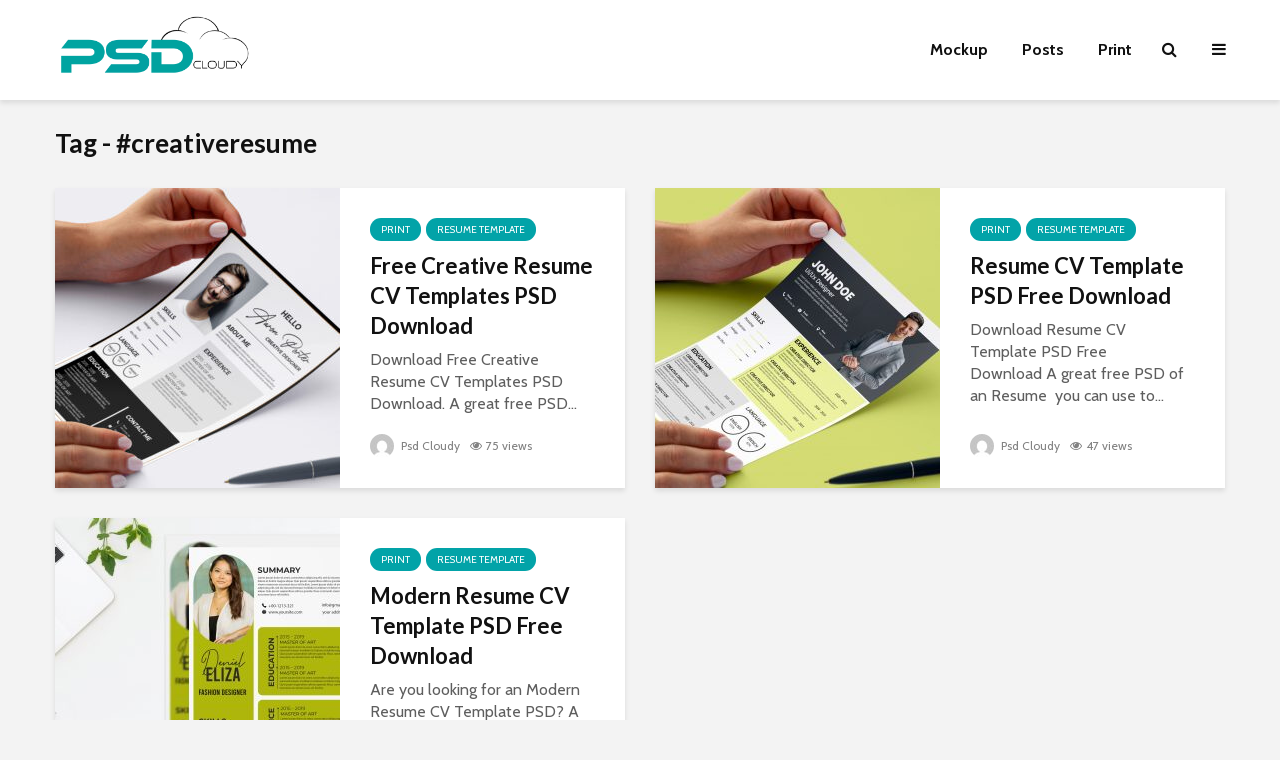

--- FILE ---
content_type: text/html; charset=UTF-8
request_url: https://psdcloudy.com/tag/creativeresume/
body_size: 19844
content:
<!DOCTYPE html>
<html lang="en-US" class="no-js">
<head>
	<script async src="https://pagead2.googlesyndication.com/pagead/js/adsbygoogle.js?client=ca-pub-7023212006529765"
     crossorigin="anonymous"></script>
	<meta charset="UTF-8">
	<meta name="viewport" content="width=device-width,initial-scale=1.0">
		<meta name='robots' content='noindex, follow' />
	<style>img:is([sizes="auto" i], [sizes^="auto," i]) { contain-intrinsic-size: 3000px 1500px }</style>
	
	<!-- This site is optimized with the Yoast SEO plugin v23.5 - https://yoast.com/wordpress/plugins/seo/ -->
	<title>#creativeresume Archives - PsdCloudy</title>
	<meta property="og:locale" content="en_US" />
	<meta property="og:type" content="article" />
	<meta property="og:title" content="#creativeresume Archives - PsdCloudy" />
	<meta property="og:url" content="https://psdcloudy.com/tag/creativeresume/" />
	<meta property="og:site_name" content="PsdCloudy" />
	<meta name="twitter:card" content="summary_large_image" />
	<script type="application/ld+json" class="yoast-schema-graph">{"@context":"https://schema.org","@graph":[{"@type":"CollectionPage","@id":"https://psdcloudy.com/tag/creativeresume/","url":"https://psdcloudy.com/tag/creativeresume/","name":"#creativeresume Archives - PsdCloudy","isPartOf":{"@id":"https://psdcloudy.com/#website"},"primaryImageOfPage":{"@id":"https://psdcloudy.com/tag/creativeresume/#primaryimage"},"image":{"@id":"https://psdcloudy.com/tag/creativeresume/#primaryimage"},"thumbnailUrl":"https://psdcloudy.com/wp-content/uploads/2023/10/Modern-Resume-CV-Tamplate-PSD-Free-Download1-scaled.jpg","breadcrumb":{"@id":"https://psdcloudy.com/tag/creativeresume/#breadcrumb"},"inLanguage":"en-US"},{"@type":"ImageObject","inLanguage":"en-US","@id":"https://psdcloudy.com/tag/creativeresume/#primaryimage","url":"https://psdcloudy.com/wp-content/uploads/2023/10/Modern-Resume-CV-Tamplate-PSD-Free-Download1-scaled.jpg","contentUrl":"https://psdcloudy.com/wp-content/uploads/2023/10/Modern-Resume-CV-Tamplate-PSD-Free-Download1-scaled.jpg","width":2560,"height":1703,"caption":"Free Creative Resume CV Templates PSD Download"},{"@type":"BreadcrumbList","@id":"https://psdcloudy.com/tag/creativeresume/#breadcrumb","itemListElement":[{"@type":"ListItem","position":1,"name":"Home","item":"https://psdcloudy.com/"},{"@type":"ListItem","position":2,"name":"#creativeresume"}]},{"@type":"WebSite","@id":"https://psdcloudy.com/#website","url":"https://psdcloudy.com/","name":"Psdcloudy","description":"Huge Collection of Free Premium PSDs","publisher":{"@id":"https://psdcloudy.com/#organization"},"potentialAction":[{"@type":"SearchAction","target":{"@type":"EntryPoint","urlTemplate":"https://psdcloudy.com/?s={search_term_string}"},"query-input":{"@type":"PropertyValueSpecification","valueRequired":true,"valueName":"search_term_string"}}],"inLanguage":"en-US"},{"@type":"Organization","@id":"https://psdcloudy.com/#organization","name":"Psdcloudy","url":"https://psdcloudy.com/","logo":{"@type":"ImageObject","inLanguage":"en-US","@id":"https://psdcloudy.com/#/schema/logo/image/","url":"https://psdcloudy.com/wp-content/uploads/2021/02/public-speaker-template-site-logo-black.svg","contentUrl":"https://psdcloudy.com/wp-content/uploads/2021/02/public-speaker-template-site-logo-black.svg","caption":"Psdcloudy"},"image":{"@id":"https://psdcloudy.com/#/schema/logo/image/"}}]}</script>
	<!-- / Yoast SEO plugin. -->


<link rel='dns-prefetch' href='//fonts.googleapis.com' />
<link rel="alternate" type="application/rss+xml" title="PsdCloudy &raquo; Feed" href="https://psdcloudy.com/feed/" />
<link rel="alternate" type="application/rss+xml" title="PsdCloudy &raquo; Comments Feed" href="https://psdcloudy.com/comments/feed/" />
<link rel="alternate" type="application/rss+xml" title="PsdCloudy &raquo; #creativeresume Tag Feed" href="https://psdcloudy.com/tag/creativeresume/feed/" />
		<!-- This site uses the Google Analytics by MonsterInsights plugin v9.11.1 - Using Analytics tracking - https://www.monsterinsights.com/ -->
							<script src="//www.googletagmanager.com/gtag/js?id=G-L8W2TDRDZ9"  data-cfasync="false" data-wpfc-render="false" type="text/javascript" async></script>
			<script data-cfasync="false" data-wpfc-render="false" type="text/javascript">
				var mi_version = '9.11.1';
				var mi_track_user = true;
				var mi_no_track_reason = '';
								var MonsterInsightsDefaultLocations = {"page_location":"https:\/\/psdcloudy.com\/tag\/creativeresume\/"};
								if ( typeof MonsterInsightsPrivacyGuardFilter === 'function' ) {
					var MonsterInsightsLocations = (typeof MonsterInsightsExcludeQuery === 'object') ? MonsterInsightsPrivacyGuardFilter( MonsterInsightsExcludeQuery ) : MonsterInsightsPrivacyGuardFilter( MonsterInsightsDefaultLocations );
				} else {
					var MonsterInsightsLocations = (typeof MonsterInsightsExcludeQuery === 'object') ? MonsterInsightsExcludeQuery : MonsterInsightsDefaultLocations;
				}

								var disableStrs = [
										'ga-disable-G-L8W2TDRDZ9',
									];

				/* Function to detect opted out users */
				function __gtagTrackerIsOptedOut() {
					for (var index = 0; index < disableStrs.length; index++) {
						if (document.cookie.indexOf(disableStrs[index] + '=true') > -1) {
							return true;
						}
					}

					return false;
				}

				/* Disable tracking if the opt-out cookie exists. */
				if (__gtagTrackerIsOptedOut()) {
					for (var index = 0; index < disableStrs.length; index++) {
						window[disableStrs[index]] = true;
					}
				}

				/* Opt-out function */
				function __gtagTrackerOptout() {
					for (var index = 0; index < disableStrs.length; index++) {
						document.cookie = disableStrs[index] + '=true; expires=Thu, 31 Dec 2099 23:59:59 UTC; path=/';
						window[disableStrs[index]] = true;
					}
				}

				if ('undefined' === typeof gaOptout) {
					function gaOptout() {
						__gtagTrackerOptout();
					}
				}
								window.dataLayer = window.dataLayer || [];

				window.MonsterInsightsDualTracker = {
					helpers: {},
					trackers: {},
				};
				if (mi_track_user) {
					function __gtagDataLayer() {
						dataLayer.push(arguments);
					}

					function __gtagTracker(type, name, parameters) {
						if (!parameters) {
							parameters = {};
						}

						if (parameters.send_to) {
							__gtagDataLayer.apply(null, arguments);
							return;
						}

						if (type === 'event') {
														parameters.send_to = monsterinsights_frontend.v4_id;
							var hookName = name;
							if (typeof parameters['event_category'] !== 'undefined') {
								hookName = parameters['event_category'] + ':' + name;
							}

							if (typeof MonsterInsightsDualTracker.trackers[hookName] !== 'undefined') {
								MonsterInsightsDualTracker.trackers[hookName](parameters);
							} else {
								__gtagDataLayer('event', name, parameters);
							}
							
						} else {
							__gtagDataLayer.apply(null, arguments);
						}
					}

					__gtagTracker('js', new Date());
					__gtagTracker('set', {
						'developer_id.dZGIzZG': true,
											});
					if ( MonsterInsightsLocations.page_location ) {
						__gtagTracker('set', MonsterInsightsLocations);
					}
										__gtagTracker('config', 'G-L8W2TDRDZ9', {"forceSSL":"true","link_attribution":"true"} );
										window.gtag = __gtagTracker;										(function () {
						/* https://developers.google.com/analytics/devguides/collection/analyticsjs/ */
						/* ga and __gaTracker compatibility shim. */
						var noopfn = function () {
							return null;
						};
						var newtracker = function () {
							return new Tracker();
						};
						var Tracker = function () {
							return null;
						};
						var p = Tracker.prototype;
						p.get = noopfn;
						p.set = noopfn;
						p.send = function () {
							var args = Array.prototype.slice.call(arguments);
							args.unshift('send');
							__gaTracker.apply(null, args);
						};
						var __gaTracker = function () {
							var len = arguments.length;
							if (len === 0) {
								return;
							}
							var f = arguments[len - 1];
							if (typeof f !== 'object' || f === null || typeof f.hitCallback !== 'function') {
								if ('send' === arguments[0]) {
									var hitConverted, hitObject = false, action;
									if ('event' === arguments[1]) {
										if ('undefined' !== typeof arguments[3]) {
											hitObject = {
												'eventAction': arguments[3],
												'eventCategory': arguments[2],
												'eventLabel': arguments[4],
												'value': arguments[5] ? arguments[5] : 1,
											}
										}
									}
									if ('pageview' === arguments[1]) {
										if ('undefined' !== typeof arguments[2]) {
											hitObject = {
												'eventAction': 'page_view',
												'page_path': arguments[2],
											}
										}
									}
									if (typeof arguments[2] === 'object') {
										hitObject = arguments[2];
									}
									if (typeof arguments[5] === 'object') {
										Object.assign(hitObject, arguments[5]);
									}
									if ('undefined' !== typeof arguments[1].hitType) {
										hitObject = arguments[1];
										if ('pageview' === hitObject.hitType) {
											hitObject.eventAction = 'page_view';
										}
									}
									if (hitObject) {
										action = 'timing' === arguments[1].hitType ? 'timing_complete' : hitObject.eventAction;
										hitConverted = mapArgs(hitObject);
										__gtagTracker('event', action, hitConverted);
									}
								}
								return;
							}

							function mapArgs(args) {
								var arg, hit = {};
								var gaMap = {
									'eventCategory': 'event_category',
									'eventAction': 'event_action',
									'eventLabel': 'event_label',
									'eventValue': 'event_value',
									'nonInteraction': 'non_interaction',
									'timingCategory': 'event_category',
									'timingVar': 'name',
									'timingValue': 'value',
									'timingLabel': 'event_label',
									'page': 'page_path',
									'location': 'page_location',
									'title': 'page_title',
									'referrer' : 'page_referrer',
								};
								for (arg in args) {
																		if (!(!args.hasOwnProperty(arg) || !gaMap.hasOwnProperty(arg))) {
										hit[gaMap[arg]] = args[arg];
									} else {
										hit[arg] = args[arg];
									}
								}
								return hit;
							}

							try {
								f.hitCallback();
							} catch (ex) {
							}
						};
						__gaTracker.create = newtracker;
						__gaTracker.getByName = newtracker;
						__gaTracker.getAll = function () {
							return [];
						};
						__gaTracker.remove = noopfn;
						__gaTracker.loaded = true;
						window['__gaTracker'] = __gaTracker;
					})();
									} else {
										console.log("");
					(function () {
						function __gtagTracker() {
							return null;
						}

						window['__gtagTracker'] = __gtagTracker;
						window['gtag'] = __gtagTracker;
					})();
									}
			</script>
							<!-- / Google Analytics by MonsterInsights -->
		<script type="text/javascript">
/* <![CDATA[ */
window._wpemojiSettings = {"baseUrl":"https:\/\/s.w.org\/images\/core\/emoji\/16.0.1\/72x72\/","ext":".png","svgUrl":"https:\/\/s.w.org\/images\/core\/emoji\/16.0.1\/svg\/","svgExt":".svg","source":{"concatemoji":"https:\/\/psdcloudy.com\/wp-includes\/js\/wp-emoji-release.min.js?ver=6.8.3"}};
/*! This file is auto-generated */
!function(s,n){var o,i,e;function c(e){try{var t={supportTests:e,timestamp:(new Date).valueOf()};sessionStorage.setItem(o,JSON.stringify(t))}catch(e){}}function p(e,t,n){e.clearRect(0,0,e.canvas.width,e.canvas.height),e.fillText(t,0,0);var t=new Uint32Array(e.getImageData(0,0,e.canvas.width,e.canvas.height).data),a=(e.clearRect(0,0,e.canvas.width,e.canvas.height),e.fillText(n,0,0),new Uint32Array(e.getImageData(0,0,e.canvas.width,e.canvas.height).data));return t.every(function(e,t){return e===a[t]})}function u(e,t){e.clearRect(0,0,e.canvas.width,e.canvas.height),e.fillText(t,0,0);for(var n=e.getImageData(16,16,1,1),a=0;a<n.data.length;a++)if(0!==n.data[a])return!1;return!0}function f(e,t,n,a){switch(t){case"flag":return n(e,"\ud83c\udff3\ufe0f\u200d\u26a7\ufe0f","\ud83c\udff3\ufe0f\u200b\u26a7\ufe0f")?!1:!n(e,"\ud83c\udde8\ud83c\uddf6","\ud83c\udde8\u200b\ud83c\uddf6")&&!n(e,"\ud83c\udff4\udb40\udc67\udb40\udc62\udb40\udc65\udb40\udc6e\udb40\udc67\udb40\udc7f","\ud83c\udff4\u200b\udb40\udc67\u200b\udb40\udc62\u200b\udb40\udc65\u200b\udb40\udc6e\u200b\udb40\udc67\u200b\udb40\udc7f");case"emoji":return!a(e,"\ud83e\udedf")}return!1}function g(e,t,n,a){var r="undefined"!=typeof WorkerGlobalScope&&self instanceof WorkerGlobalScope?new OffscreenCanvas(300,150):s.createElement("canvas"),o=r.getContext("2d",{willReadFrequently:!0}),i=(o.textBaseline="top",o.font="600 32px Arial",{});return e.forEach(function(e){i[e]=t(o,e,n,a)}),i}function t(e){var t=s.createElement("script");t.src=e,t.defer=!0,s.head.appendChild(t)}"undefined"!=typeof Promise&&(o="wpEmojiSettingsSupports",i=["flag","emoji"],n.supports={everything:!0,everythingExceptFlag:!0},e=new Promise(function(e){s.addEventListener("DOMContentLoaded",e,{once:!0})}),new Promise(function(t){var n=function(){try{var e=JSON.parse(sessionStorage.getItem(o));if("object"==typeof e&&"number"==typeof e.timestamp&&(new Date).valueOf()<e.timestamp+604800&&"object"==typeof e.supportTests)return e.supportTests}catch(e){}return null}();if(!n){if("undefined"!=typeof Worker&&"undefined"!=typeof OffscreenCanvas&&"undefined"!=typeof URL&&URL.createObjectURL&&"undefined"!=typeof Blob)try{var e="postMessage("+g.toString()+"("+[JSON.stringify(i),f.toString(),p.toString(),u.toString()].join(",")+"));",a=new Blob([e],{type:"text/javascript"}),r=new Worker(URL.createObjectURL(a),{name:"wpTestEmojiSupports"});return void(r.onmessage=function(e){c(n=e.data),r.terminate(),t(n)})}catch(e){}c(n=g(i,f,p,u))}t(n)}).then(function(e){for(var t in e)n.supports[t]=e[t],n.supports.everything=n.supports.everything&&n.supports[t],"flag"!==t&&(n.supports.everythingExceptFlag=n.supports.everythingExceptFlag&&n.supports[t]);n.supports.everythingExceptFlag=n.supports.everythingExceptFlag&&!n.supports.flag,n.DOMReady=!1,n.readyCallback=function(){n.DOMReady=!0}}).then(function(){return e}).then(function(){var e;n.supports.everything||(n.readyCallback(),(e=n.source||{}).concatemoji?t(e.concatemoji):e.wpemoji&&e.twemoji&&(t(e.twemoji),t(e.wpemoji)))}))}((window,document),window._wpemojiSettings);
/* ]]> */
</script>

<link rel='stylesheet' id='sdm-styles-css' href='https://psdcloudy.com/wp-content/plugins/simple-download-monitor/css/sdm_wp_styles.css?ver=6.8.3' type='text/css' media='all' />
<style id='wp-emoji-styles-inline-css' type='text/css'>

	img.wp-smiley, img.emoji {
		display: inline !important;
		border: none !important;
		box-shadow: none !important;
		height: 1em !important;
		width: 1em !important;
		margin: 0 0.07em !important;
		vertical-align: -0.1em !important;
		background: none !important;
		padding: 0 !important;
	}
</style>
<link rel='stylesheet' id='wp-block-library-css' href='https://psdcloudy.com/wp-includes/css/dist/block-library/style.min.css?ver=6.8.3' type='text/css' media='all' />
<style id='classic-theme-styles-inline-css' type='text/css'>
/*! This file is auto-generated */
.wp-block-button__link{color:#fff;background-color:#32373c;border-radius:9999px;box-shadow:none;text-decoration:none;padding:calc(.667em + 2px) calc(1.333em + 2px);font-size:1.125em}.wp-block-file__button{background:#32373c;color:#fff;text-decoration:none}
</style>
<style id='global-styles-inline-css' type='text/css'>
:root{--wp--preset--aspect-ratio--square: 1;--wp--preset--aspect-ratio--4-3: 4/3;--wp--preset--aspect-ratio--3-4: 3/4;--wp--preset--aspect-ratio--3-2: 3/2;--wp--preset--aspect-ratio--2-3: 2/3;--wp--preset--aspect-ratio--16-9: 16/9;--wp--preset--aspect-ratio--9-16: 9/16;--wp--preset--color--black: #000000;--wp--preset--color--cyan-bluish-gray: #abb8c3;--wp--preset--color--white: #ffffff;--wp--preset--color--pale-pink: #f78da7;--wp--preset--color--vivid-red: #cf2e2e;--wp--preset--color--luminous-vivid-orange: #ff6900;--wp--preset--color--luminous-vivid-amber: #fcb900;--wp--preset--color--light-green-cyan: #7bdcb5;--wp--preset--color--vivid-green-cyan: #00d084;--wp--preset--color--pale-cyan-blue: #8ed1fc;--wp--preset--color--vivid-cyan-blue: #0693e3;--wp--preset--color--vivid-purple: #9b51e0;--wp--preset--color--gridlove-acc: #02a3a8;--wp--preset--color--gridlove-meta: #818181;--wp--preset--color--gridlove-txt: #5e5e5e;--wp--preset--color--gridlove-bg: #ffffff;--wp--preset--color--gridlove-highlight-acc: #b5e1ff;--wp--preset--color--gridlove-highlight-txt: #ffffff;--wp--preset--color--gridlove-highlight-bg: #083b5c;--wp--preset--gradient--vivid-cyan-blue-to-vivid-purple: linear-gradient(135deg,rgba(6,147,227,1) 0%,rgb(155,81,224) 100%);--wp--preset--gradient--light-green-cyan-to-vivid-green-cyan: linear-gradient(135deg,rgb(122,220,180) 0%,rgb(0,208,130) 100%);--wp--preset--gradient--luminous-vivid-amber-to-luminous-vivid-orange: linear-gradient(135deg,rgba(252,185,0,1) 0%,rgba(255,105,0,1) 100%);--wp--preset--gradient--luminous-vivid-orange-to-vivid-red: linear-gradient(135deg,rgba(255,105,0,1) 0%,rgb(207,46,46) 100%);--wp--preset--gradient--very-light-gray-to-cyan-bluish-gray: linear-gradient(135deg,rgb(238,238,238) 0%,rgb(169,184,195) 100%);--wp--preset--gradient--cool-to-warm-spectrum: linear-gradient(135deg,rgb(74,234,220) 0%,rgb(151,120,209) 20%,rgb(207,42,186) 40%,rgb(238,44,130) 60%,rgb(251,105,98) 80%,rgb(254,248,76) 100%);--wp--preset--gradient--blush-light-purple: linear-gradient(135deg,rgb(255,206,236) 0%,rgb(152,150,240) 100%);--wp--preset--gradient--blush-bordeaux: linear-gradient(135deg,rgb(254,205,165) 0%,rgb(254,45,45) 50%,rgb(107,0,62) 100%);--wp--preset--gradient--luminous-dusk: linear-gradient(135deg,rgb(255,203,112) 0%,rgb(199,81,192) 50%,rgb(65,88,208) 100%);--wp--preset--gradient--pale-ocean: linear-gradient(135deg,rgb(255,245,203) 0%,rgb(182,227,212) 50%,rgb(51,167,181) 100%);--wp--preset--gradient--electric-grass: linear-gradient(135deg,rgb(202,248,128) 0%,rgb(113,206,126) 100%);--wp--preset--gradient--midnight: linear-gradient(135deg,rgb(2,3,129) 0%,rgb(40,116,252) 100%);--wp--preset--font-size--small: 12.8px;--wp--preset--font-size--medium: 20px;--wp--preset--font-size--large: 20.8px;--wp--preset--font-size--x-large: 42px;--wp--preset--font-size--normal: 16px;--wp--preset--font-size--huge: 27.2px;--wp--preset--spacing--20: 0.44rem;--wp--preset--spacing--30: 0.67rem;--wp--preset--spacing--40: 1rem;--wp--preset--spacing--50: 1.5rem;--wp--preset--spacing--60: 2.25rem;--wp--preset--spacing--70: 3.38rem;--wp--preset--spacing--80: 5.06rem;--wp--preset--shadow--natural: 6px 6px 9px rgba(0, 0, 0, 0.2);--wp--preset--shadow--deep: 12px 12px 50px rgba(0, 0, 0, 0.4);--wp--preset--shadow--sharp: 6px 6px 0px rgba(0, 0, 0, 0.2);--wp--preset--shadow--outlined: 6px 6px 0px -3px rgba(255, 255, 255, 1), 6px 6px rgba(0, 0, 0, 1);--wp--preset--shadow--crisp: 6px 6px 0px rgba(0, 0, 0, 1);}:where(.is-layout-flex){gap: 0.5em;}:where(.is-layout-grid){gap: 0.5em;}body .is-layout-flex{display: flex;}.is-layout-flex{flex-wrap: wrap;align-items: center;}.is-layout-flex > :is(*, div){margin: 0;}body .is-layout-grid{display: grid;}.is-layout-grid > :is(*, div){margin: 0;}:where(.wp-block-columns.is-layout-flex){gap: 2em;}:where(.wp-block-columns.is-layout-grid){gap: 2em;}:where(.wp-block-post-template.is-layout-flex){gap: 1.25em;}:where(.wp-block-post-template.is-layout-grid){gap: 1.25em;}.has-black-color{color: var(--wp--preset--color--black) !important;}.has-cyan-bluish-gray-color{color: var(--wp--preset--color--cyan-bluish-gray) !important;}.has-white-color{color: var(--wp--preset--color--white) !important;}.has-pale-pink-color{color: var(--wp--preset--color--pale-pink) !important;}.has-vivid-red-color{color: var(--wp--preset--color--vivid-red) !important;}.has-luminous-vivid-orange-color{color: var(--wp--preset--color--luminous-vivid-orange) !important;}.has-luminous-vivid-amber-color{color: var(--wp--preset--color--luminous-vivid-amber) !important;}.has-light-green-cyan-color{color: var(--wp--preset--color--light-green-cyan) !important;}.has-vivid-green-cyan-color{color: var(--wp--preset--color--vivid-green-cyan) !important;}.has-pale-cyan-blue-color{color: var(--wp--preset--color--pale-cyan-blue) !important;}.has-vivid-cyan-blue-color{color: var(--wp--preset--color--vivid-cyan-blue) !important;}.has-vivid-purple-color{color: var(--wp--preset--color--vivid-purple) !important;}.has-black-background-color{background-color: var(--wp--preset--color--black) !important;}.has-cyan-bluish-gray-background-color{background-color: var(--wp--preset--color--cyan-bluish-gray) !important;}.has-white-background-color{background-color: var(--wp--preset--color--white) !important;}.has-pale-pink-background-color{background-color: var(--wp--preset--color--pale-pink) !important;}.has-vivid-red-background-color{background-color: var(--wp--preset--color--vivid-red) !important;}.has-luminous-vivid-orange-background-color{background-color: var(--wp--preset--color--luminous-vivid-orange) !important;}.has-luminous-vivid-amber-background-color{background-color: var(--wp--preset--color--luminous-vivid-amber) !important;}.has-light-green-cyan-background-color{background-color: var(--wp--preset--color--light-green-cyan) !important;}.has-vivid-green-cyan-background-color{background-color: var(--wp--preset--color--vivid-green-cyan) !important;}.has-pale-cyan-blue-background-color{background-color: var(--wp--preset--color--pale-cyan-blue) !important;}.has-vivid-cyan-blue-background-color{background-color: var(--wp--preset--color--vivid-cyan-blue) !important;}.has-vivid-purple-background-color{background-color: var(--wp--preset--color--vivid-purple) !important;}.has-black-border-color{border-color: var(--wp--preset--color--black) !important;}.has-cyan-bluish-gray-border-color{border-color: var(--wp--preset--color--cyan-bluish-gray) !important;}.has-white-border-color{border-color: var(--wp--preset--color--white) !important;}.has-pale-pink-border-color{border-color: var(--wp--preset--color--pale-pink) !important;}.has-vivid-red-border-color{border-color: var(--wp--preset--color--vivid-red) !important;}.has-luminous-vivid-orange-border-color{border-color: var(--wp--preset--color--luminous-vivid-orange) !important;}.has-luminous-vivid-amber-border-color{border-color: var(--wp--preset--color--luminous-vivid-amber) !important;}.has-light-green-cyan-border-color{border-color: var(--wp--preset--color--light-green-cyan) !important;}.has-vivid-green-cyan-border-color{border-color: var(--wp--preset--color--vivid-green-cyan) !important;}.has-pale-cyan-blue-border-color{border-color: var(--wp--preset--color--pale-cyan-blue) !important;}.has-vivid-cyan-blue-border-color{border-color: var(--wp--preset--color--vivid-cyan-blue) !important;}.has-vivid-purple-border-color{border-color: var(--wp--preset--color--vivid-purple) !important;}.has-vivid-cyan-blue-to-vivid-purple-gradient-background{background: var(--wp--preset--gradient--vivid-cyan-blue-to-vivid-purple) !important;}.has-light-green-cyan-to-vivid-green-cyan-gradient-background{background: var(--wp--preset--gradient--light-green-cyan-to-vivid-green-cyan) !important;}.has-luminous-vivid-amber-to-luminous-vivid-orange-gradient-background{background: var(--wp--preset--gradient--luminous-vivid-amber-to-luminous-vivid-orange) !important;}.has-luminous-vivid-orange-to-vivid-red-gradient-background{background: var(--wp--preset--gradient--luminous-vivid-orange-to-vivid-red) !important;}.has-very-light-gray-to-cyan-bluish-gray-gradient-background{background: var(--wp--preset--gradient--very-light-gray-to-cyan-bluish-gray) !important;}.has-cool-to-warm-spectrum-gradient-background{background: var(--wp--preset--gradient--cool-to-warm-spectrum) !important;}.has-blush-light-purple-gradient-background{background: var(--wp--preset--gradient--blush-light-purple) !important;}.has-blush-bordeaux-gradient-background{background: var(--wp--preset--gradient--blush-bordeaux) !important;}.has-luminous-dusk-gradient-background{background: var(--wp--preset--gradient--luminous-dusk) !important;}.has-pale-ocean-gradient-background{background: var(--wp--preset--gradient--pale-ocean) !important;}.has-electric-grass-gradient-background{background: var(--wp--preset--gradient--electric-grass) !important;}.has-midnight-gradient-background{background: var(--wp--preset--gradient--midnight) !important;}.has-small-font-size{font-size: var(--wp--preset--font-size--small) !important;}.has-medium-font-size{font-size: var(--wp--preset--font-size--medium) !important;}.has-large-font-size{font-size: var(--wp--preset--font-size--large) !important;}.has-x-large-font-size{font-size: var(--wp--preset--font-size--x-large) !important;}
:where(.wp-block-post-template.is-layout-flex){gap: 1.25em;}:where(.wp-block-post-template.is-layout-grid){gap: 1.25em;}
:where(.wp-block-columns.is-layout-flex){gap: 2em;}:where(.wp-block-columns.is-layout-grid){gap: 2em;}
:root :where(.wp-block-pullquote){font-size: 1.5em;line-height: 1.6;}
</style>
<link rel='stylesheet' id='dedo-css-css' href='https://psdcloudy.com/wp-content/plugins/delightful-downloads/assets/css/delightful-downloads.min.css?ver=1.6.6' type='text/css' media='all' />
<link rel='stylesheet' id='mks_shortcodes_simple_line_icons-css' href='https://psdcloudy.com/wp-content/plugins/meks-flexible-shortcodes/css/simple-line/simple-line-icons.css?ver=1.3.6' type='text/css' media='screen' />
<link rel='stylesheet' id='mks_shortcodes_css-css' href='https://psdcloudy.com/wp-content/plugins/meks-flexible-shortcodes/css/style.css?ver=1.3.6' type='text/css' media='screen' />
<link rel='stylesheet' id='gridlove-fonts-css' href='https://fonts.googleapis.com/css?family=Cabin%3A400%2C700%7CLato%3A400%2C700&#038;subset=latin%2Clatin-ext&#038;ver=1.9.9' type='text/css' media='all' />
<link rel='stylesheet' id='gridlove-main-css' href='https://psdcloudy.com/wp-content/themes/gridlove/assets/css/min.css?ver=1.9.9' type='text/css' media='all' />
<style id='gridlove-main-inline-css' type='text/css'>
body{font-size: 16px;}h1, .h1 {font-size: 40px;}h2, .h2,.col-lg-12 .gridlove-post-b .h3 {font-size: 26px;}h3, .h3 {font-size: 22px;}h4, .h4 {font-size: 20px;}h5, .h5 {font-size: 18px;}h6, .h6 {font-size: 16px;}.widget, .gridlove-header-responsive .sub-menu, .gridlove-site-header .sub-menu{font-size: 14px;}.gridlove-main-navigation {font-size: 16px;}.gridlove-post {font-size: 16px;}body{background-color: #f3f3f3;color: #5e5e5e;font-family: 'Cabin';font-weight: 400;}h1, h2, h3, h4, h5, h6,.h1, .h2, .h3, .h4, .h5, .h6,blockquote,thead td,.comment-author b,q:before,#bbpress-forums .bbp-forum-title, #bbpress-forums .bbp-topic-permalink{color: #111111;font-family: 'Lato';font-weight: 700;}.gridlove-main-nav a,.gridlove-posts-widget a{font-family: 'Cabin';font-weight: 700;}.gridlove-header-top{background-color: #222222;color: #dddddd;}.gridlove-header-top a{color: #dddddd;}.gridlove-header-top a:hover{color: #ffffff;}.gridlove-header-wrapper,.gridlove-header-middle .sub-menu,.gridlove-header-responsive,.gridlove-header-responsive .sub-menu{background-color:#ffffff; }.gridlove-header-middle,.gridlove-header-middle a,.gridlove-header-responsive,.gridlove-header-responsive a{color: #111111;}.gridlove-header-middle a:hover,.gridlove-header-middle .gridlove-sidebar-action:hover,.gridlove-header-middle .gridlove-actions-button > span:hover,.gridlove-header-middle .current_page_item > a,.gridlove-header-middle .current_page_ancestor > a,.gridlove-header-middle .current-menu-item > a,.gridlove-header-middle .current-menu-ancestor > a,.gridlove-header-middle .gridlove-category-menu article:hover a,.gridlove-header-responsive a:hover{color: #02a3a8;}.gridlove-header-middle .active>span,.gridlove-header-middle .gridlove-main-nav>li.menu-item-has-children:hover>a,.gridlove-header-middle .gridlove-social-icons:hover>span,.gridlove-header-responsive .active>span{background-color: rgba(17,17,17,0.05)}.gridlove-header-middle .gridlove-button-search{background-color: #02a3a8;}.gridlove-header-middle .gridlove-search-form input{border-color: rgba(17,17,17,0.1)}.gridlove-header-middle .sub-menu,.gridlove-header-responsive .sub-menu{border-top: 1px solid rgba(17,17,17,0.05)}.gridlove-header-middle{height: 100px;}.gridlove-logo{max-height: 100px;}.gridlove-branding-bg{background:#f0233b;}.gridlove-header-responsive .gridlove-actions-button:hover >span{color:#02a3a8;}.gridlove-sidebar-action .gridlove-bars:before,.gridlove-sidebar-action .gridlove-bars:after{background:#111111;}.gridlove-sidebar-action:hover .gridlove-bars:before,.gridlove-sidebar-action:hover .gridlove-bars:after{background:#02a3a8;}.gridlove-sidebar-action .gridlove-bars{border-color: #111111;}.gridlove-sidebar-action:hover .gridlove-bars{border-color:#02a3a8;}.gridlove-header-bottom .sub-menu{ background-color:#ffffff;}.gridlove-header-bottom .sub-menu a{color:#111111;}.gridlove-header-bottom .sub-menu a:hover,.gridlove-header-bottom .gridlove-category-menu article:hover a{color:#009cff;}.gridlove-header-bottom{background-color:#f2f2f2;}.gridlove-header-bottom,.gridlove-header-bottom a{color: #111111;}.gridlove-header-bottom a:hover,.gridlove-header-bottom .gridlove-sidebar-action:hover,.gridlove-header-bottom .gridlove-actions-button > span:hover,.gridlove-header-bottom .current_page_item > a,.gridlove-header-bottom .current_page_ancestor > a,.gridlove-header-bottom .current-menu-item > a,.gridlove-header-bottom .current-menu-ancestor > a {color: #009cff;}.gridlove-header-bottom .active>span,.gridlove-header-bottom .gridlove-main-nav>li.menu-item-has-children:hover>a,.gridlove-header-bottom .gridlove-social-icons:hover>span{background-color: rgba(17,17,17,0.05)}.gridlove-header-bottom .gridlove-search-form input{border-color: rgba(17,17,17,0.1)}.gridlove-header-bottom,.gridlove-header-bottom .sub-menu{border-top: 1px solid rgba(17,17,17,0.07)}.gridlove-header-bottom .gridlove-button-search{background-color: #009cff;}.gridlove-header-sticky,.gridlove-header-sticky .sub-menu{background-color:#ffffff; }.gridlove-header-sticky,.gridlove-header-sticky a{color: #111111;}.gridlove-header-sticky a:hover,.gridlove-header-sticky .gridlove-sidebar-action:hover,.gridlove-header-sticky .gridlove-actions-button > span:hover,.gridlove-header-sticky .current_page_item > a,.gridlove-header-sticky .current_page_ancestor > a,.gridlove-header-sticky .current-menu-item > a,.gridlove-header-sticky .current-menu-ancestor > a,.gridlove-header-sticky .gridlove-category-menu article:hover a{color: #02a3a8;}.gridlove-header-sticky .active>span,.gridlove-header-sticky .gridlove-main-nav>li.menu-item-has-children:hover>a,.gridlove-header-sticky .gridlove-social-icons:hover>span{background-color: rgba(17,17,17,0.05)}.gridlove-header-sticky .gridlove-search-form input{border-color: rgba(17,17,17,0.1)}.gridlove-header-sticky .sub-menu{border-top: 1px solid rgba(17,17,17,0.05)}.gridlove-header-sticky .gridlove-button-search{background-color: #02a3a8;}.gridlove-cover-area,.gridlove-cover{height:500px; }.gridlove-cover-area .gridlove-cover-bg img{width:1500px; }.gridlove-box,#disqus_thread{background: #ffffff;}a{color: #5e5e5e;}.entry-title a{ color: #111111;}a:hover,.comment-reply-link,#cancel-comment-reply-link,.gridlove-box .entry-title a:hover,.gridlove-posts-widget article:hover a{color: #02a3a8;}.entry-content p a,.widget_text a,.entry-content ul a,.entry-content ol a,.gridlove-text-module-content p a{color: #02a3a8; border-color: rgba(2,163,168,0.8);}.entry-content p a:hover,.widget_text a:hover,.entry-content ul a:hover,.entry-content ol a:hover,.gridlove-text-module-content p a:hover{border-bottom: 1px solid transparent;}.comment-reply-link:hover,.gallery .gallery-item a:after, .wp-block-gallery .blocks-gallery-item a:after, .entry-content a.gridlove-popup-img {color: #5e5e5e; }.gridlove-post-b .box-col-b:only-child .entry-title a,.gridlove-post-d .entry-overlay:only-child .entry-title a{color: #111111;}.gridlove-post-b .box-col-b:only-child .entry-title a:hover,.gridlove-post-d .entry-overlay:only-child .entry-title a:hover,.gridlove-content .entry-header .gridlove-breadcrumbs a,.gridlove-content .entry-header .gridlove-breadcrumbs a:hover,.module-header .gridlove-breadcrumbs a,.module-header .gridlove-breadcrumbs a:hover { color: #02a3a8; }.gridlove-post-b .box-col-b:only-child .meta-item,.gridlove-post-b .box-col-b:only-child .entry-meta a,.gridlove-post-b .box-col-b:only-child .entry-meta span,.gridlove-post-d .entry-overlay:only-child .meta-item,.gridlove-post-d .entry-overlay:only-child .entry-meta a,.gridlove-post-d .entry-overlay:only-child .entry-meta span {color: #818181;}.entry-meta .meta-item, .entry-meta a, .entry-meta span,.comment-metadata a{color: #818181;}blockquote{color: rgba(17,17,17,0.8);}blockquote:before{color: rgba(17,17,17,0.15);}.entry-meta a:hover{color: #111111;}.widget_tag_cloud a,.entry-tags a,.entry-content .wp-block-tag-cloud a{ background: rgba(94,94,94,0.1); color: #5e5e5e; }.submit,.gridlove-button,.mks_autor_link_wrap a,.mks_read_more a,input[type="submit"],button[type="submit"],.gridlove-cat, .gridlove-pill,.gridlove-button-search,body div.wpforms-container-full .wpforms-form input[type=submit], body div.wpforms-container-full .wpforms-form button[type=submit], body div.wpforms-container-full .wpforms-form .wpforms-page-button,.add_to_cart_button{color:#FFF;background-color: #02a3a8;}body div.wpforms-container-full .wpforms-form input[type=submit]:hover, body div.wpforms-container-full .wpforms-form input[type=submit]:focus, body div.wpforms-container-full .wpforms-form input[type=submit]:active, body div.wpforms-container-full .wpforms-form button[type=submit]:hover, body div.wpforms-container-full .wpforms-form button[type=submit]:focus, body div.wpforms-container-full .wpforms-form button[type=submit]:active, body div.wpforms-container-full .wpforms-form .wpforms-page-button:hover, body div.wpforms-container-full .wpforms-form .wpforms-page-button:active, body div.wpforms-container-full .wpforms-form .wpforms-page-button:focus {color:#FFF;background-color: #02a3a8;}.wp-block-button__link{background-color: #02a3a8; }.gridlove-button:hover,.add_to_cart_button:hover{color:#FFF;}.gridlove-share a:hover{background:rgba(17, 17, 17, .8);color:#FFF;}.gridlove-pill:hover,.gridlove-author-links a:hover,.entry-category a:hover{background: #111;color: #FFF;}.gridlove-cover-content .entry-category a:hover,.entry-overlay .entry-category a:hover,.gridlove-highlight .entry-category a:hover,.gridlove-box.gridlove-post-d .entry-overlay .entry-category a:hover,.gridlove-post-a .entry-category a:hover,.gridlove-highlight .gridlove-format-icon{background: #FFF;color: #111;}.gridlove-author, .gridlove-prev-next-nav,.comment .comment-respond{border-color: rgba(94,94,94,0.1);}.gridlove-load-more a,.gridlove-pagination .gridlove-next a,.gridlove-pagination .gridlove-prev a,.gridlove-pagination .next,.gridlove-pagination .prev,.gridlove-infinite-scroll a,.double-bounce1, .double-bounce2,.gridlove-link-pages > span,.module-actions ul.page-numbers span.page-numbers{color:#FFF;background-color: #02a3a8;}.gridlove-pagination .current{background-color:rgba(94,94,94,0.1);}.gridlove-highlight{background: #083b5c;}.gridlove-highlight,.gridlove-highlight h4,.gridlove-highlight a{color: #ffffff;}.gridlove-highlight .entry-meta .meta-item, .gridlove-highlight .entry-meta a, .gridlove-highlight .entry-meta span,.gridlove-highlight p{color: rgba(255,255,255,0.8);}.gridlove-highlight .gridlove-author-links .fa-link,.gridlove-highlight .gridlove_category_widget .gridlove-full-color li a:after{background: #b5e1ff;}.gridlove-highlight .entry-meta a:hover{color: #ffffff;}.gridlove-highlight.gridlove-post-d .entry-image a:after{background-color: rgba(8,59,92,0.7);}.gridlove-highlight.gridlove-post-d:hover .entry-image a:after{background-color: rgba(8,59,92,0.9);}.gridlove-highlight.gridlove-post-a .entry-image:hover>a:after, .gridlove-highlight.gridlove-post-b .entry-image:hover a:after{background-color: rgba(8,59,92,0.2);}.gridlove-highlight .gridlove-slider-controls > div{background-color: rgba(255,255,255,0.1);color: #ffffff; }.gridlove-highlight .gridlove-slider-controls > div:hover{background-color: rgba(255,255,255,0.3);color: #ffffff; }.gridlove-highlight.gridlove-box .entry-title a:hover{color: #b5e1ff;}.gridlove-highlight.widget_meta a, .gridlove-highlight.widget_recent_entries li, .gridlove-highlight.widget_recent_comments li, .gridlove-highlight.widget_nav_menu a, .gridlove-highlight.widget_archive li, .gridlove-highlight.widget_pages a{border-color: rgba(255,255,255,0.1);}.gridlove-cover-content .entry-meta .meta-item, .gridlove-cover-content .entry-meta a, .gridlove-cover-content .entry-meta span,.gridlove-cover-area .gridlove-breadcrumbs,.gridlove-cover-area .gridlove-breadcrumbs a,.gridlove-cover-area .gridlove-breadcrumbs .breadcrumb_last,body .gridlove-content .entry-overlay .gridlove-breadcrumbs {color: rgba(255, 255, 255, .8);}.gridlove-cover-content .entry-meta a:hover,.gridlove-cover-area .gridlove-breadcrumbs a:hover {color: rgba(255, 255, 255, 1);}.module-title h2,.module-title .h2{ color: #111111; }.gridlove-action-link,.gridlove-slider-controls > div,.module-actions ul.page-numbers .next.page-numbers,.module-actions ul.page-numbers .prev.page-numbers{background: rgba(17,17,17,0.1); color: #111111; }.gridlove-slider-controls > div:hover,.gridlove-action-link:hover,.module-actions ul.page-numbers .next.page-numbers:hover,.module-actions ul.page-numbers .prev.page-numbers:hover{color: #111111;background: rgba(17,17,17,0.3); }.gridlove-pn-ico,.gridlove-author-links .fa-link{background: rgba(94,94,94,0.1); color: #5e5e5e;}.gridlove-prev-next-nav a:hover .gridlove-pn-ico{background: rgba(2,163,168,1); color: #ffffff;}.widget_meta a,.widget_recent_entries li,.widget_recent_comments li,.widget_nav_menu a,.widget_archive li,.widget_pages a,.widget_categories li,.gridlove_category_widget .gridlove-count-color li,.widget_categories .children li,.widget_archiv .children li{border-color: rgba(94,94,94,0.1);}.widget_recent_entries a:hover,.menu-item-has-children.active > span,.menu-item-has-children.active > a,.gridlove-nav-widget-acordion:hover,.widget_recent_comments .recentcomments a.url:hover{color: #02a3a8;}.widget_recent_comments .url,.post-date,.widget_recent_comments .recentcomments,.gridlove-nav-widget-acordion,.widget_archive li,.rss-date,.widget_categories li,.widget_archive li{color:#818181;}.widget_pages .children,.widget_nav_menu .sub-menu{background:#02a3a8;color:#FFF;}.widget_pages .children a,.widget_nav_menu .sub-menu a,.widget_nav_menu .sub-menu span,.widget_pages .children span{color:#FFF;}.widget_tag_cloud a:hover,.entry-tags a:hover,.entry-content .wp-block-tag-cloud a:hover{background: #02a3a8;color:#FFF;}.gridlove-footer{background: #000000;color: #ffffff;}.gridlove-footer .widget-title{color: #ffffff;}.gridlove-footer a{color: rgba(255,255,255,0.8);}.gridlove-footer a:hover{color: #ffffff;}.gridlove-footer .widget_recent_comments .url, .gridlove-footer .post-date, .gridlove-footer .widget_recent_comments .recentcomments, .gridlove-footer .gridlove-nav-widget-acordion, .gridlove-footer .widget_archive li, .gridlove-footer .rss-date{color: rgba(255,255,255,0.8); }.gridlove-footer .widget_meta a, .gridlove-footer .widget_recent_entries li, .gridlove-footer .widget_recent_comments li, .gridlove-footer .widget_nav_menu a, .gridlove-footer .widget_archive li, .gridlove-footer .widget_pages a,.gridlove-footer table,.gridlove-footer td,.gridlove-footer th,.gridlove-footer .widget_calendar table,.gridlove-footer .widget.widget_categories select,.gridlove-footer .widget_calendar table tfoot tr td{border-color: rgba(255,255,255,0.2);}table,thead,td,th,.widget_calendar table{ border-color: rgba(94,94,94,0.1);}input[type="text"], input[type="email"],input[type="search"], input[type="url"], input[type="tel"], input[type="number"], input[type="date"], input[type="password"], select, textarea{border-color: rgba(94,94,94,0.2);}.gridlove-site-content div.mejs-container .mejs-controls {background-color: rgba(94,94,94,0.1);}body .gridlove-site-content .mejs-controls .mejs-time-rail .mejs-time-current{background: #02a3a8;}body .gridlove-site-content .mejs-video.mejs-container .mejs-controls{background-color: rgba(255,255,255,0.9);}.wp-block-cover .wp-block-cover-image-text, .wp-block-cover .wp-block-cover-text, .wp-block-cover h2, .wp-block-cover-image .wp-block-cover-image-text, .wp-block-cover-image .wp-block-cover-text, .wp-block-cover-image h2{font-family: 'Lato';font-weight: 700; }.wp-block-cover-image .wp-block-cover-image-text, .wp-block-cover-image h2{font-size: 26px;}.widget_display_replies li, .widget_display_topics li{ color:#818181; }.has-small-font-size{ font-size: 12px;}.has-large-font-size{ font-size: 20px;}.has-huge-font-size{ font-size: 25px;}@media(min-width: 1024px){.has-small-font-size{ font-size: 12px;}.has-normal-font-size{ font-size: 16px;}.has-large-font-size{ font-size: 20px;}.has-huge-font-size{ font-size: 27px;}}.has-gridlove-acc-background-color{ background-color: #02a3a8;}.has-gridlove-acc-color{ color: #02a3a8;}.has-gridlove-meta-background-color{ background-color: #818181;}.has-gridlove-meta-color{ color: #818181;}.has-gridlove-txt-background-color{ background-color: #5e5e5e;}.has-gridlove-txt-color{ color: #5e5e5e;}.has-gridlove-bg-background-color{ background-color: #ffffff;}.has-gridlove-bg-color{ color: #ffffff;}.has-gridlove-highlight-acc-background-color{ background-color: #b5e1ff;}.has-gridlove-highlight-acc-color{ color: #b5e1ff;}.has-gridlove-highlight-txt-background-color{ background-color: #ffffff;}.has-gridlove-highlight-txt-color{ color: #ffffff;}.has-gridlove-highlight-bg-background-color{ background-color: #083b5c;}.has-gridlove-highlight-bg-color{ color: #083b5c;}.gridlove-cats .gridlove-cat .entry-overlay-wrapper .entry-image:after, .gridlove-cat.gridlove-post-d .entry-image a:after { background-color: rgba(2,163,168,0.7); }.gridlove-cat.gridlove-post-d:hover .entry-image a:after { background-color: rgba(2,163,168,0.9); }
</style>
<link rel='stylesheet' id='meks-ads-widget-css' href='https://psdcloudy.com/wp-content/plugins/meks-easy-ads-widget/css/style.css?ver=2.0.9' type='text/css' media='all' />
<link rel='stylesheet' id='meks_instagram-widget-styles-css' href='https://psdcloudy.com/wp-content/plugins/meks-easy-instagram-widget/css/widget.css?ver=6.8.3' type='text/css' media='all' />
<link rel='stylesheet' id='meks-flickr-widget-css' href='https://psdcloudy.com/wp-content/plugins/meks-simple-flickr-widget/css/style.css?ver=1.3' type='text/css' media='all' />
<link rel='stylesheet' id='meks-author-widget-css' href='https://psdcloudy.com/wp-content/plugins/meks-smart-author-widget/css/style.css?ver=1.1.5' type='text/css' media='all' />
<link rel='stylesheet' id='meks-social-widget-css' href='https://psdcloudy.com/wp-content/plugins/meks-smart-social-widget/css/style.css?ver=1.6.5' type='text/css' media='all' />
<link rel='stylesheet' id='meks-themeforest-widget-css' href='https://psdcloudy.com/wp-content/plugins/meks-themeforest-smart-widget/css/style.css?ver=1.6' type='text/css' media='all' />
<link rel='stylesheet' id='simple-social-icons-font-css' href='https://psdcloudy.com/wp-content/plugins/simple-social-icons/css/style.css?ver=3.0.2' type='text/css' media='all' />
<link rel='stylesheet' id='meks_ess-main-css' href='https://psdcloudy.com/wp-content/plugins/meks-easy-social-share/assets/css/main.css?ver=1.3' type='text/css' media='all' />
<link rel='stylesheet' id='font-awesome-css' href='https://psdcloudy.com/wp-content/plugins/mts-content-locker-pro/admin/assets/vendors/font-awesome/css/font-awesome.min.css?ver=1.0.16' type='text/css' media='all' />
<link rel='stylesheet' id='cl-front-css' href='https://psdcloudy.com/wp-content/plugins/mts-content-locker-pro/assets/css/cl-front.css' type='text/css' media='all' />
<script type="text/javascript" src="https://psdcloudy.com/wp-content/plugins/google-analytics-for-wordpress/assets/js/frontend-gtag.min.js?ver=9.11.1" id="monsterinsights-frontend-script-js" async="async" data-wp-strategy="async"></script>
<script data-cfasync="false" data-wpfc-render="false" type="text/javascript" id='monsterinsights-frontend-script-js-extra'>/* <![CDATA[ */
var monsterinsights_frontend = {"js_events_tracking":"true","download_extensions":"doc,pdf,ppt,zip,xls,docx,pptx,xlsx","inbound_paths":"[{\"path\":\"\\\/go\\\/\",\"label\":\"affiliate\"},{\"path\":\"\\\/recommend\\\/\",\"label\":\"affiliate\"}]","home_url":"https:\/\/psdcloudy.com","hash_tracking":"false","v4_id":"G-L8W2TDRDZ9"};/* ]]> */
</script>
<script type="text/javascript" src="https://psdcloudy.com/wp-includes/js/jquery/jquery.min.js?ver=3.7.1" id="jquery-core-js"></script>
<script type="text/javascript" src="https://psdcloudy.com/wp-includes/js/jquery/jquery-migrate.min.js?ver=3.4.1" id="jquery-migrate-js"></script>
<script type="text/javascript" id="sdm-scripts-js-extra">
/* <![CDATA[ */
var sdm_ajax_script = {"ajaxurl":"https:\/\/psdcloudy.com\/wp-admin\/admin-ajax.php"};
/* ]]> */
</script>
<script type="text/javascript" src="https://psdcloudy.com/wp-content/plugins/simple-download-monitor/js/sdm_wp_scripts.js?ver=6.8.3" id="sdm-scripts-js"></script>
<link rel="https://api.w.org/" href="https://psdcloudy.com/wp-json/" /><link rel="alternate" title="JSON" type="application/json" href="https://psdcloudy.com/wp-json/wp/v2/tags/189" /><link rel="EditURI" type="application/rsd+xml" title="RSD" href="https://psdcloudy.com/xmlrpc.php?rsd" />
<meta name="generator" content="WordPress 6.8.3" />
<meta name="generator" content="Redux 4.4.18" /><script async src="https://pagead2.googlesyndication.com/pagead/js/adsbygoogle.js?client=ca-pub-7023212006529765"
     crossorigin="anonymous"></script><!-- Google tag (gtag.js) -->
<script async src="https://www.googletagmanager.com/gtag/js?id=G-K2BH0C40M1"></script>
<script>
  window.dataLayer = window.dataLayer || [];
  function gtag(){dataLayer.push(arguments);}
  gtag('js', new Date());

  gtag('config', 'G-K2BH0C40M1');
</script><style type="text/css">.recentcomments a{display:inline !important;padding:0 !important;margin:0 !important;}</style>      <meta name="onesignal" content="wordpress-plugin"/>
            <script>

      window.OneSignal = window.OneSignal || [];

      OneSignal.push( function() {
        OneSignal.SERVICE_WORKER_UPDATER_PATH = 'OneSignalSDKUpdaterWorker.js';
                      OneSignal.SERVICE_WORKER_PATH = 'OneSignalSDKWorker.js';
                      OneSignal.SERVICE_WORKER_PARAM = { scope: '/wp-content/plugins/onesignal-free-web-push-notifications/sdk_files/push/onesignal/' };
        OneSignal.setDefaultNotificationUrl("https://psdcloudy.com");
        var oneSignal_options = {};
        window._oneSignalInitOptions = oneSignal_options;

        oneSignal_options['wordpress'] = true;
oneSignal_options['appId'] = '84005ff5-b6b6-4969-bf05-e00dfff3b4a0';
oneSignal_options['allowLocalhostAsSecureOrigin'] = true;
oneSignal_options['welcomeNotification'] = { };
oneSignal_options['welcomeNotification']['title'] = "";
oneSignal_options['welcomeNotification']['message'] = "";
oneSignal_options['path'] = "https://psdcloudy.com/wp-content/plugins/onesignal-free-web-push-notifications/sdk_files/";
oneSignal_options['persistNotification'] = true;
oneSignal_options['promptOptions'] = { };
                OneSignal.init(window._oneSignalInitOptions);
                OneSignal.showSlidedownPrompt();      });

      function documentInitOneSignal() {
        var oneSignal_elements = document.getElementsByClassName("OneSignal-prompt");

        var oneSignalLinkClickHandler = function(event) { OneSignal.push(['registerForPushNotifications']); event.preventDefault(); };        for(var i = 0; i < oneSignal_elements.length; i++)
          oneSignal_elements[i].addEventListener('click', oneSignalLinkClickHandler, false);
      }

      if (document.readyState === 'complete') {
           documentInitOneSignal();
      }
      else {
           window.addEventListener("load", function(event){
               documentInitOneSignal();
          });
      }
    </script>
<link rel="icon" href="https://psdcloudy.com/wp-content/uploads/2023/09/cropped-logog-32x32.png" sizes="32x32" />
<link rel="icon" href="https://psdcloudy.com/wp-content/uploads/2023/09/cropped-logog-192x192.png" sizes="192x192" />
<link rel="apple-touch-icon" href="https://psdcloudy.com/wp-content/uploads/2023/09/cropped-logog-180x180.png" />
<meta name="msapplication-TileImage" content="https://psdcloudy.com/wp-content/uploads/2023/09/cropped-logog-270x270.png" />
	
	<!-- Global site tag (gtag.js) - Google Analytics -->
<script async src="https://www.googletagmanager.com/gtag/js?id=UA-242673576-1"></script>
<script>
  window.dataLayer = window.dataLayer || [];
  function gtag(){dataLayer.push(arguments);}
  gtag('js', new Date());

  gtag('config', 'UA-242673576-1');
</script>
<meta name="google-site-verification" content="mf-SeMZOS19VbI_n-hhdYd3MZWRSnSCH7gn2AtKd57Y" />
	
<meta name="google-site-verification" content="E_zS1XVjHSSUGGBWbqwAb2yWho7viGTgLRQ_P4ibfZw" />
</head>

<body class="archive tag tag-creativeresume tag-189 wp-custom-logo wp-embed-responsive wp-theme-gridlove unknown gridlove-v_1_9_9">

					
			
			
		<header id="header" class="gridlove-site-header hidden-md-down  gridlove-header-shadow">
				
				
				<div class="gridlove-header-wrapper">
    <div class="gridlove-header-1 gridlove-header-middle container">
        
        <div class="gridlove-slot-l">
            
<div class="gridlove-site-branding  ">
			<span class="site-title h1"><a href="https://psdcloudy.com/" rel="home"><img class="gridlove-logo" src="http://psdcloudy.com/wp-content/uploads/2024/09/psdlogo-copy.png" alt="PsdCloudy"></a></span>
	
	
</div>

        </div>

        <div class="gridlove-slot-r">
            <nav class="gridlove-main-navigation">	
				<ul id="menu-gridlove-main" class="gridlove-main-nav gridlove-menu"><li id="menu-item-1884" class="menu-item menu-item-type-custom menu-item-object-custom menu-item-has-children menu-item-1884"><a href="#">Mockup</a>
<ul class="sub-menu">
	<li id="menu-item-1967" class="menu-item menu-item-type-custom menu-item-object-custom menu-item-1967"><a href="#">Vehicle Mockups</a></li>
	<li id="menu-item-1979" class="menu-item menu-item-type-custom menu-item-object-custom menu-item-1979"><a href="#">Box mockups</a></li>
	<li id="menu-item-4337" class="menu-item menu-item-type-taxonomy menu-item-object-category menu-item-4337"><a href="https://psdcloudy.com/category/mockup/">Books mockups</a></li>
	<li id="menu-item-4338" class="menu-item menu-item-type-taxonomy menu-item-object-category menu-item-4338"><a href="https://psdcloudy.com/category/mockup/">T-shirt Mockups</a></li>
	<li id="menu-item-4339" class="menu-item menu-item-type-taxonomy menu-item-object-category menu-item-4339"><a href="https://psdcloudy.com/category/mockup/">Billboards &#038; signs Mockups</a></li>
	<li id="menu-item-4340" class="menu-item menu-item-type-taxonomy menu-item-object-category menu-item-4340"><a href="https://psdcloudy.com/category/mockup/">Devices Mockups</a></li>
	<li id="menu-item-4341" class="menu-item menu-item-type-taxonomy menu-item-object-category menu-item-4341"><a href="https://psdcloudy.com/category/mockup/">Packaging mockups</a></li>
	<li id="menu-item-4342" class="menu-item menu-item-type-taxonomy menu-item-object-category menu-item-4342"><a href="https://psdcloudy.com/category/mockup/">Social media Mockups</a></li>
</ul>
</li>
<li id="menu-item-1885" class="menu-item menu-item-type-custom menu-item-object-custom menu-item-has-children menu-item-1885"><a href="#">Posts</a>
<ul class="sub-menu">
	<li id="menu-item-2070" class="menu-item menu-item-type-custom menu-item-object-custom menu-item-2070"><a href="#">Social Media</a></li>
</ul>
</li>
<li id="menu-item-1887" class="menu-item menu-item-type-custom menu-item-object-custom menu-item-has-children menu-item-1887"><a href="#">Print</a>
<ul class="sub-menu">
	<li id="menu-item-2212" class="menu-item menu-item-type-custom menu-item-object-custom menu-item-2212"><a href="#">Flyer</a></li>
	<li id="menu-item-2211" class="menu-item menu-item-type-custom menu-item-object-custom menu-item-2211"><a href="#">Resume Templates</a></li>
</ul>
</li>
</ul>	</nav>            	<ul class="gridlove-actions gridlove-menu">
					<li class="gridlove-actions-button gridlove-action-search">
	<span>
		<i class="fa fa-search"></i>
	</span>
	<ul class="sub-menu">
		<li>
			<form class="gridlove-search-form" action="https://psdcloudy.com/" method="get"><input name="s" type="text" value="" placeholder="Type here to search..." /><button type="submit" class="gridlove-button-search">Search</button></form>		</li>
	</ul>
</li>					<li class="gridlove-actions-button">
	<span class="gridlove-sidebar-action">
		<i class="fa fa-bars"></i>
	</span>
</li>			</ul>
        </div>
        
    </div>
</div>

									
											<div id="gridlove-header-sticky" class="gridlove-header-sticky">
	<div class="container">
		
		<div class="gridlove-slot-l">
						
<div class="gridlove-site-branding  ">
			<span class="site-title h1"><a href="https://psdcloudy.com/" rel="home"><img class="gridlove-logo" src="http://psdcloudy.com/wp-content/uploads/2024/09/psdlogo-copy.png" alt="PsdCloudy"></a></span>
	
	
</div>

		</div>	
		<div class="gridlove-slot-r">
							<nav class="gridlove-main-navigation">	
				<ul id="menu-gridlove-main-1" class="gridlove-main-nav gridlove-menu"><li class="menu-item menu-item-type-custom menu-item-object-custom menu-item-has-children menu-item-1884"><a href="#">Mockup</a>
<ul class="sub-menu">
	<li class="menu-item menu-item-type-custom menu-item-object-custom menu-item-1967"><a href="#">Vehicle Mockups</a></li>
	<li class="menu-item menu-item-type-custom menu-item-object-custom menu-item-1979"><a href="#">Box mockups</a></li>
	<li class="menu-item menu-item-type-taxonomy menu-item-object-category menu-item-4337"><a href="https://psdcloudy.com/category/mockup/">Books mockups</a></li>
	<li class="menu-item menu-item-type-taxonomy menu-item-object-category menu-item-4338"><a href="https://psdcloudy.com/category/mockup/">T-shirt Mockups</a></li>
	<li class="menu-item menu-item-type-taxonomy menu-item-object-category menu-item-4339"><a href="https://psdcloudy.com/category/mockup/">Billboards &#038; signs Mockups</a></li>
	<li class="menu-item menu-item-type-taxonomy menu-item-object-category menu-item-4340"><a href="https://psdcloudy.com/category/mockup/">Devices Mockups</a></li>
	<li class="menu-item menu-item-type-taxonomy menu-item-object-category menu-item-4341"><a href="https://psdcloudy.com/category/mockup/">Packaging mockups</a></li>
	<li class="menu-item menu-item-type-taxonomy menu-item-object-category menu-item-4342"><a href="https://psdcloudy.com/category/mockup/">Social media Mockups</a></li>
</ul>
</li>
<li class="menu-item menu-item-type-custom menu-item-object-custom menu-item-has-children menu-item-1885"><a href="#">Posts</a>
<ul class="sub-menu">
	<li class="menu-item menu-item-type-custom menu-item-object-custom menu-item-2070"><a href="#">Social Media</a></li>
</ul>
</li>
<li class="menu-item menu-item-type-custom menu-item-object-custom menu-item-has-children menu-item-1887"><a href="#">Print</a>
<ul class="sub-menu">
	<li class="menu-item menu-item-type-custom menu-item-object-custom menu-item-2212"><a href="#">Flyer</a></li>
	<li class="menu-item menu-item-type-custom menu-item-object-custom menu-item-2211"><a href="#">Resume Templates</a></li>
</ul>
</li>
</ul>	</nav>					<ul class="gridlove-actions gridlove-menu">
					<li class="gridlove-actions-button gridlove-action-search">
	<span>
		<i class="fa fa-search"></i>
	</span>
	<ul class="sub-menu">
		<li>
			<form class="gridlove-search-form" action="https://psdcloudy.com/" method="get"><input name="s" type="text" value="" placeholder="Type here to search..." /><button type="submit" class="gridlove-button-search">Search</button></form>		</li>
	</ul>
</li>					<li class="gridlove-actions-button">
	<span class="gridlove-sidebar-action">
		<i class="fa fa-bars"></i>
	</span>
</li>			</ul>
			  
		</div>
	</div>
</div>										
				
		</header>

		<div id="gridlove-header-responsive" class="gridlove-header-responsive hidden-lg-up">

	<div class="container">
		
		<div class="gridlove-site-branding mini">
		<span class="site-title h1"><a href="https://psdcloudy.com/" rel="home"><img class="gridlove-logo-mini" src="http://psdcloudy.com/wp-content/uploads/2024/09/psdlogo-copy.png" alt="PsdCloudy"></a></span>
</div>
		<ul class="gridlove-actions gridlove-menu">

								<li class="gridlove-actions-button gridlove-action-search">
	<span>
		<i class="fa fa-search"></i>
	</span>
	<ul class="sub-menu">
		<li>
			<form class="gridlove-search-form" action="https://psdcloudy.com/" method="get"><input name="s" type="text" value="" placeholder="Type here to search..." /><button type="submit" class="gridlove-button-search">Search</button></form>		</li>
	</ul>
</li>							<li class="gridlove-actions-button">
	<span class="gridlove-sidebar-action">
		<i class="fa fa-bars"></i>
	</span>
</li>				
	
</ul>
	</div>

</div>

		
	


    <div id="content" class="gridlove-site-content container">

        <div class="gridlove-module module-type-posts ">
            <div class="module-header"><div class="module-title"><h1 class="h2">Tag - #creativeresume</h1></div></div>
            <div class="row gridlove-posts">

                
                                        
                    
                        
                        
                        
                                                <div class="col-lg-6 col-md-12 col-sm-12 layout-simple">
                                                        <article class="gridlove-post gridlove-post-b gridlove-box  post-3398 post type-post status-publish format-standard has-post-thumbnail hentry category-print category-resume-template tag-attractive tag-clean tag-creative tag-creativeresume tag-cv tag-design tag-easytoedit tag-freedownload tag-freepsd tag-interview tag-job tag-jobsearch tag-psdcloudy tag-resume tag-modern">

            <div class="entry-image">
            <a href="https://psdcloudy.com/free-creative-resume-cv-templates-psd-download/" title="Free Creative Resume CV Templates PSD Download"><img width="285" height="300" src="https://psdcloudy.com/wp-content/uploads/2023/10/Modern-Resume-CV-Tamplate-PSD-Free-Download1-285x300.jpg" class="attachment-gridlove-b6 size-gridlove-b6 wp-post-image" alt="Free Creative Resume CV Templates PSD Download" /></a>
        </div>
    
    <div class="box-inner-ptbr box-col-b entry-sm-overlay">
        <div class="box-inner-ellipsis">
            <div class="entry-category">
                                                    
                                    <a href="https://psdcloudy.com/category/print/" class="gridlove-cat gridlove-cat-45">Print</a><a href="https://psdcloudy.com/category/print/resume-template/" class="gridlove-cat gridlove-cat-48">Resume Template</a>                            </div>
            
            <h2 class="entry-title h3"><a href="https://psdcloudy.com/free-creative-resume-cv-templates-psd-download/">Free Creative Resume CV Templates PSD Download</a></h2>
            
            <div class="entry-content"><p>Download Free Creative Resume CV Templates PSD Download. A great free PSD of an Resume  you can use to showcase your designs in this Creative Resume CV Templates PSD. This Resume PSD Template file has a very attractive...</p>
</div>

        </div>
  
                    <div class="entry-meta"><div class="meta-item meta-author"><span class="vcard author"><span class="fn"><a href="https://psdcloudy.com/author/psdcloudy/"><img alt='' src='https://secure.gravatar.com/avatar/ffb2174b1bc85ff60341235a6ec039ac172dc2f64ca1a9ad0c0669a4bcd1c750?s=24&#038;d=mm&#038;r=g' class='avatar avatar-24 photo' height='24' width='24' /> Psd Cloudy</a></span></span></div><div class="meta-item meta-views">75 views</div></div>
            </div>    

       
</article>                        </div>
                        
                        
                    
                        
                        
                        
                                                <div class="col-lg-6 col-md-12 col-sm-12 layout-simple">
                                                        <article class="gridlove-post gridlove-post-b gridlove-box  post-3025 post type-post status-publish format-standard has-post-thumbnail hentry category-print category-resume-template tag-attractive tag-creative tag-creativeresume tag-cv tag-design tag-designtemplates tag-freedownload tag-freepsd tag-interview tag-jobsearch tag-resume tag-resumetemplates tag-templates tag-modern">

            <div class="entry-image">
            <a href="https://psdcloudy.com/resume-cv-template-psd-free-download/" title="Resume CV Template PSD Free Download"><img width="285" height="300" src="https://psdcloudy.com/wp-content/uploads/2023/01/Modern-Resume-CV-Tamplate-PSD-Free-Download2-1-285x300.jpg" class="attachment-gridlove-b6 size-gridlove-b6 wp-post-image" alt="Modern Resume CV Template PSD Free Download2" loading="lazy" /></a>
        </div>
    
    <div class="box-inner-ptbr box-col-b entry-sm-overlay">
        <div class="box-inner-ellipsis">
            <div class="entry-category">
                                                    
                                    <a href="https://psdcloudy.com/category/print/" class="gridlove-cat gridlove-cat-45">Print</a><a href="https://psdcloudy.com/category/print/resume-template/" class="gridlove-cat gridlove-cat-48">Resume Template</a>                            </div>
            
            <h2 class="entry-title h3"><a href="https://psdcloudy.com/resume-cv-template-psd-free-download/">Resume CV Template PSD Free Download</a></h2>
            
            <div class="entry-content"><p>Download Resume CV Template PSD Free Download A great free PSD of an Resume  you can use to showcase your designs in this Modern Resume CV Template PSD. This Resume PSD Template file has a very attractive look which is...</p>
</div>

        </div>
  
                    <div class="entry-meta"><div class="meta-item meta-author"><span class="vcard author"><span class="fn"><a href="https://psdcloudy.com/author/psdcloudy/"><img alt='' src='https://secure.gravatar.com/avatar/ffb2174b1bc85ff60341235a6ec039ac172dc2f64ca1a9ad0c0669a4bcd1c750?s=24&#038;d=mm&#038;r=g' class='avatar avatar-24 photo' height='24' width='24' loading='lazy' /> Psd Cloudy</a></span></span></div><div class="meta-item meta-views">47 views</div></div>
            </div>    

       
</article>                        </div>
                        
                        
                    
                        
                        
                        
                                                <div class="col-lg-6 col-md-12 col-sm-12 layout-simple">
                                                        <article class="gridlove-post gridlove-post-b gridlove-box  post-2720 post type-post status-publish format-standard has-post-thumbnail hentry category-print category-resume-template tag-creative tag-creativeresume tag-interview tag-job tag-jobsearch tag-premium tag-psd tag-psdcloudy tag-resume tag-resumedesign tag-resumetemplates tag-template">

            <div class="entry-image">
            <a href="https://psdcloudy.com/modern-resume-cv-template-psd-free-download/" title="Modern Resume CV Template PSD Free Download"><img width="285" height="300" src="https://psdcloudy.com/wp-content/uploads/2022/06/Modern-Resume-CV-Template-PSD-Free-Download1-285x300.jpg" class="attachment-gridlove-b6 size-gridlove-b6 wp-post-image" alt="Modern Resume CV Template PSD Free Download" loading="lazy" /></a>
        </div>
    
    <div class="box-inner-ptbr box-col-b entry-sm-overlay">
        <div class="box-inner-ellipsis">
            <div class="entry-category">
                                                    
                                    <a href="https://psdcloudy.com/category/print/" class="gridlove-cat gridlove-cat-45">Print</a><a href="https://psdcloudy.com/category/print/resume-template/" class="gridlove-cat gridlove-cat-48">Resume Template</a>                            </div>
            
            <h2 class="entry-title h3"><a href="https://psdcloudy.com/modern-resume-cv-template-psd-free-download/">Modern Resume CV Template PSD Free Download</a></h2>
            
            <div class="entry-content"><p>Are you looking for an Modern Resume CV Template PSD? A great free PSD of an Resume  you can use to showcase your designs in this Modern Resume CV Template PSD. This Resume PSD Template file has a very attractive look...</p>
</div>

        </div>
  
                    <div class="entry-meta"><div class="meta-item meta-author"><span class="vcard author"><span class="fn"><a href="https://psdcloudy.com/author/psdcloudy/"><img alt='' src='https://secure.gravatar.com/avatar/ffb2174b1bc85ff60341235a6ec039ac172dc2f64ca1a9ad0c0669a4bcd1c750?s=24&#038;d=mm&#038;r=g' class='avatar avatar-24 photo' height='24' width='24' loading='lazy' /> Psd Cloudy</a></span></span></div><div class="meta-item meta-views">47 views</div></div>
            </div>    

       
</article>                        </div>
                        
                        
                    
                    
                    
                
            </div>

        </div>

        
    </div>



	
	
	<div id="footer" class="gridlove-footer">

		
		
				<div class="gridlove-copyright">
					<div class="container">
						<p style="text-align: center">Copyright &copy; 2026 · Created by <a href="http://psdcloudy.com/">PsdCloudy</a></p>					</div>
				</div>

		
	</div>



<div class="gridlove-sidebar-action-wrapper">

	<span class="gridlove-action-close"><i class="fa fa-times" aria-hidden="true"></i></span>

	<div class="gridlove-sidebar-action-inside">

		<div class="hidden-lg-up widget gridlove-box widget_nav_menu">
					<ul id="menu-gridlove-main-2" class="gridlove-mobile-menu"><li class="menu-item menu-item-type-custom menu-item-object-custom menu-item-has-children menu-item-1884"><a href="#">Mockup</a>
<ul class="sub-menu">
	<li class="menu-item menu-item-type-custom menu-item-object-custom menu-item-1967"><a href="#">Vehicle Mockups</a></li>
	<li class="menu-item menu-item-type-custom menu-item-object-custom menu-item-1979"><a href="#">Box mockups</a></li>
	<li class="menu-item menu-item-type-taxonomy menu-item-object-category menu-item-4337"><a href="https://psdcloudy.com/category/mockup/">Books mockups</a></li>
	<li class="menu-item menu-item-type-taxonomy menu-item-object-category menu-item-4338"><a href="https://psdcloudy.com/category/mockup/">T-shirt Mockups</a></li>
	<li class="menu-item menu-item-type-taxonomy menu-item-object-category menu-item-4339"><a href="https://psdcloudy.com/category/mockup/">Billboards &#038; signs Mockups</a></li>
	<li class="menu-item menu-item-type-taxonomy menu-item-object-category menu-item-4340"><a href="https://psdcloudy.com/category/mockup/">Devices Mockups</a></li>
	<li class="menu-item menu-item-type-taxonomy menu-item-object-category menu-item-4341"><a href="https://psdcloudy.com/category/mockup/">Packaging mockups</a></li>
	<li class="menu-item menu-item-type-taxonomy menu-item-object-category menu-item-4342"><a href="https://psdcloudy.com/category/mockup/">Social media Mockups</a></li>
</ul>
</li>
<li class="menu-item menu-item-type-custom menu-item-object-custom menu-item-has-children menu-item-1885"><a href="#">Posts</a>
<ul class="sub-menu">
	<li class="menu-item menu-item-type-custom menu-item-object-custom menu-item-2070"><a href="#">Social Media</a></li>
</ul>
</li>
<li class="menu-item menu-item-type-custom menu-item-object-custom menu-item-has-children menu-item-1887"><a href="#">Print</a>
<ul class="sub-menu">
	<li class="menu-item menu-item-type-custom menu-item-object-custom menu-item-2212"><a href="#">Flyer</a></li>
	<li class="menu-item menu-item-type-custom menu-item-object-custom menu-item-2211"><a href="#">Resume Templates</a></li>
</ul>
</li>
</ul>		</div>

									<div class="widget gridlove-box">
					<p>	
						Your Header Sidebar area is currently empty. Hurry up and <a href="https://psdcloudy.com/wp-admin/widgets.php" target="_blank">add some widgets</a>.					</p>
				</div>
					

	</div>

</div>

<div class="gridlove-sidebar-action-overlay"></div>
<script type="speculationrules">
{"prefetch":[{"source":"document","where":{"and":[{"href_matches":"\/*"},{"not":{"href_matches":["\/wp-*.php","\/wp-admin\/*","\/wp-content\/uploads\/*","\/wp-content\/*","\/wp-content\/plugins\/*","\/wp-content\/themes\/gridlove\/*","\/*\\?(.+)"]}},{"not":{"selector_matches":"a[rel~=\"nofollow\"]"}},{"not":{"selector_matches":".no-prefetch, .no-prefetch a"}}]},"eagerness":"conservative"}]}
</script>
<style type="text/css" media="screen"></style><script type="text/javascript" src="https://psdcloudy.com/wp-content/plugins/meks-flexible-shortcodes/js/main.js?ver=1" id="mks_shortcodes_js-js"></script>
<script type="text/javascript" src="https://psdcloudy.com/wp-includes/js/dist/dom-ready.min.js?ver=f77871ff7694fffea381" id="wp-dom-ready-js"></script>
<script type="text/javascript" id="starter-templates-zip-preview-js-extra">
/* <![CDATA[ */
var starter_templates_zip_preview = {"AstColorPaletteVarPrefix":"--ast-global-","AstEleColorPaletteVarPrefix":"--ast-global-"};
/* ]]> */
</script>
<script type="text/javascript" src="https://psdcloudy.com/wp-content/plugins/astra-sites/inc/lib/onboarding/assets/dist/template-preview/main.js?ver=06758d4d807d9d22c6ea" id="starter-templates-zip-preview-js"></script>
<script type="text/javascript" src="https://psdcloudy.com/wp-includes/js/imagesloaded.min.js?ver=5.0.0" id="imagesloaded-js"></script>
<script type="text/javascript" src="https://psdcloudy.com/wp-includes/js/masonry.min.js?ver=4.2.2" id="masonry-js"></script>
<script type="text/javascript" src="https://psdcloudy.com/wp-includes/js/jquery/jquery.masonry.min.js?ver=3.1.2b" id="jquery-masonry-js"></script>
<script type="text/javascript" id="gridlove-main-js-extra">
/* <![CDATA[ */
var gridlove_js_settings = {"rtl_mode":"","header_sticky":"1","header_sticky_offset":"100","header_sticky_up":"","logo":"http:\/\/psdcloudy.com\/wp-content\/uploads\/2024\/09\/psdlogo-copy.png","logo_retina":"http:\/\/psdcloudy.com\/wp-content\/uploads\/2024\/09\/psdlogo-copy.png","logo_mini":"http:\/\/psdcloudy.com\/wp-content\/uploads\/2024\/09\/psdlogo-copy.png","logo_mini_retina":"http:\/\/psdcloudy.com\/wp-content\/uploads\/2024\/09\/psdlogo-copy.png","gridlove_gallery":"1","responsive_secondary_nav":"","responsive_more_link":"","responsive_social_nav":""};
/* ]]> */
</script>
<script type="text/javascript" src="https://psdcloudy.com/wp-content/themes/gridlove/assets/js/min.js?ver=1.9.9" id="gridlove-main-js"></script>
<script type="text/javascript" src="https://psdcloudy.com/wp-content/plugins/meks-easy-social-share/assets/js/main.js?ver=1.3" id="meks_ess-main-js"></script>
<script type="text/javascript" src="https://psdcloudy.com/wp-includes/js/underscore.min.js?ver=1.13.7" id="underscore-js"></script>
<script type="text/javascript" src="https://psdcloudy.com/wp-content/plugins/mts-content-locker-pro/assets/js/jquery.appear.js" id="jquery-appear-js"></script>
<script type="text/javascript" src="https://psdcloudy.com/wp-content/plugins/mts-content-locker-pro/assets/js/jquery.pin.js" id="jquery-pin-js"></script>
<script type="text/javascript" src="https://psdcloudy.com/wp-content/plugins/mts-content-locker-pro/assets/js/jquery.vague.js" id="jquery-vague-js"></script>
<script type="text/javascript" id="cl-front-js-extra">
/* <![CDATA[ */
var __contentlocker = {"ajaxurl":"https:\/\/psdcloudy.com\/wp-admin\/admin-ajax.php","security":"8d100c477d","global":{"lang":"en_US","short_lang":"en","lazyload":false,"facebook":{"appid":"108466684721633","version":"v2.8"},"twitter":{"consumer_key":false},"google":{"client_id":false},"linkedin":{"client_id":false},"is_mobile":false,"session":{"duration":"900","freezing":false},"interrelation":false,"actual_urls":false,"dynamic_theme":false,"managed_hook":false,"overlap_mode":"transparency","content_visibility":"auto","timeout":"20000","google_analytics":false,"tracking":true,"terms":"https:\/\/psdcloudy.com?mts_cl=terms-of-use","policy":"https:\/\/psdcloudy.com?mts_cl=privacy-policy"},"lang":{"misc":{"data_processing":"Processing data, please wait...","enter_your_email":"enter your email address","your_agree_with":"By clicking on the button(s), you agree with {links}","terms_of_use":"Terms Of Use","privacy_policy":"Privacy Policy","or_wait":"or wait {timer}s","close":"close","or":"OR"},"onestep":{"screen_title":"One Step To Complete","screen_instruction":"Please enter your email below to continue.","screen_button":"OK, complete"},"errors":{"empty_email":"Please enter your email address.","incorrect_email":"It seems you entered an incorrect email address. Please check it.","empty_name":"Please enter your name.","not_signed_in":"Sorry, but you have not signed in. Please try again.","not_granted":"Sorry, but you have not granted all the required permissions ({permissions}). Please try again."}},"lockers":[]};
/* ]]> */
</script>
<script type="text/javascript" src="https://psdcloudy.com/wp-content/plugins/mts-content-locker-pro/assets/js/cl-front.js" id="cl-front-js"></script>
<script type="text/javascript" src="https://cdn.onesignal.com/sdks/OneSignalSDK.js?ver=1.0.0" id="remote_sdk-js" async="async" data-wp-strategy="async"></script>
		<script type="text/template" id="tmpl-locker-3153">
			<!-- block comment for cdata -->
			<div class="mts-cl mts-cl-glass mts-cl-horizontal mts-cl-social-locker mts-cl-en_US">
	<div class="mts-cl-wrapper">
		<div class="mts-cl-wrapper-inner">
<div class="mts-cl-header"><div class="mts-cl-header-title">This content is locked!</div>
<div class="mts-cl-header-message"><p>Please support us, use one of the buttons below to unlock the content.</p>
</div>
</div><!-- /.mts-cl-header --><div class="mts-cl-group mts-cl-social-buttons mts-cl-has-counters"><div class="mts-cl-control mts-cl-twitter mts-cl-twitter-tweet">
	<div class="mts-cl-control-wrapper">
		<div class="mts-cl-control-button">
			<div class="mts-cl-control-button-wrapper">
				<div class="mts-cl-social-control-wrapper">
					<div class="mts-cl-control-placeholder"></div>
				</div>
			</div>
		</div>
	</div>
</div>
<div class="mts-cl-control mts-cl-linkedin mts-cl-linkedin-share">
	<div class="mts-cl-control-wrapper">
		<div class="mts-cl-control-button">
			<div class="mts-cl-control-button-wrapper">
				<div class="mts-cl-social-control-wrapper">
					<div class="mts-cl-control-placeholder"></div>
				</div>
			</div>
		</div>
	</div>
</div>
</div>		</div><!-- /.mts-cl-wrapper-inner -->
	</div><!-- /.mts-cl-wrapper -->
</div><!-- /.mts-cl -->
		</script>
		</body>

</html>

<!-- Page cached by LiteSpeed Cache 7.6.2 on 2026-01-24 13:27:24 -->
<!-- =^..^= Cached =^..^= -->

--- FILE ---
content_type: text/html; charset=utf-8
request_url: https://www.google.com/recaptcha/api2/aframe
body_size: 267
content:
<!DOCTYPE HTML><html><head><meta http-equiv="content-type" content="text/html; charset=UTF-8"></head><body><script nonce="l_K9dwJejSTg-OXp8frzSg">/** Anti-fraud and anti-abuse applications only. See google.com/recaptcha */ try{var clients={'sodar':'https://pagead2.googlesyndication.com/pagead/sodar?'};window.addEventListener("message",function(a){try{if(a.source===window.parent){var b=JSON.parse(a.data);var c=clients[b['id']];if(c){var d=document.createElement('img');d.src=c+b['params']+'&rc='+(localStorage.getItem("rc::a")?sessionStorage.getItem("rc::b"):"");window.document.body.appendChild(d);sessionStorage.setItem("rc::e",parseInt(sessionStorage.getItem("rc::e")||0)+1);localStorage.setItem("rc::h",'1769426039832');}}}catch(b){}});window.parent.postMessage("_grecaptcha_ready", "*");}catch(b){}</script></body></html>

--- FILE ---
content_type: application/x-javascript
request_url: https://psdcloudy.com/wp-content/plugins/mts-content-locker-pro/assets/js/jquery.pin.js
body_size: 673
content:
/**
 * Version: 1.0.0
 * Author: webpop
 * Website: https://github.com/webpop/jquery.pin
 **/

(function ($) {
    "use strict";
    $.fn.pin = function (options) {
        var scrollY = 0, elements = [], disabled = false, $window = $(window);

        options = options || {};

        var recalculateLimits = function () {
            for (var i=0, len=elements.length; i<len; i++) {
                var $this = elements[i];

                if (options.minWidth && $window.width() <= options.minWidth) {
                    if ($this.parent().is(".pin-wrapper")) { $this.unwrap(); }
                    $this.css({width: "", left: "", top: "", position: ""});
                    if (options.activeClass) { $this.removeClass(options.activeClass); }
                    disabled = true;
                    continue;
                } else {
                    disabled = false;
                }

                var $container = (function(){

					if( !options.containerSelector ) {
						return $(document.body);
					}

					if( 'string' === typeof options.containerSelector ) {
						return $this.closest(options.containerSelector);
					}

					return options.containerSelector;

				})();
                var offset = $this.offset();
                var containerOffset = $container.offset();
                var parentOffset = $this.offsetParent().offset();

                if (!$this.parent().is(".pin-wrapper")) {
                    $this.wrap("<div class='pin-wrapper'>");
                }

                var pad = $.extend({
                  top: 0,
                  bottom: 0
                }, options.padding || {});

                $this.data("pin", {
                    pad: pad,
                    from: (options.containerSelector ? containerOffset.top : offset.top) - pad.top,
                    to: containerOffset.top + $container.height() - $this.outerHeight() - pad.bottom,
                    end: containerOffset.top + $container.height(),
                    parentTop: parentOffset.top
                });

                $this.css({width: $this.outerWidth()});
                $this.parent().css("height", $this.outerHeight());
            }
        };

        var onScroll = function () {
            if (disabled) { return; }

            scrollY = $window.scrollTop();

            var elmts = [];
            for (var i=0, len=elements.length; i<len; i++) {
                var $this = $(elements[i]),
                    data  = $this.data("pin");

                if (!data) { // Removed element
                  continue;
                }

                elmts.push($this);

                var from = data.from - data.pad.bottom,
                    to = data.to - data.pad.top;

                if (from + $this.outerHeight() > data.end) {
                    $this.css('position', '');
                    continue;
                }

                if (from < scrollY && to > scrollY) {
                    !($this.css("position") == "fixed") && $this.css({
                        left: $this.offset().left,
                        top: data.pad.top
                    }).css("position", "fixed");
                    if (options.activeClass) { $this.addClass(options.activeClass); }
                } else if (scrollY >= to) {
                    $this.css({
                        left: "",
                        top: to - data.parentTop + data.pad.top
                    }).css("position", "absolute");
                    if (options.activeClass) { $this.addClass(options.activeClass); }
                } else {
                    $this.css({position: "", top: "", left: ""});
                    if (options.activeClass) { $this.removeClass(options.activeClass); }
                }
          }
          elements = elmts;
        };

        var update = function () { recalculateLimits(); onScroll(); };

        this.each(function () {
            var $this = $(this),
                data  = $(this).data('pin') || {};

            if (data && data.update) { return; }
            elements.push($this);
            $("img", this).one("load", recalculateLimits);
            data.update = update;
            $(this).data('pin', data);
        });

        $window.scroll(onScroll);
        $window.resize(function () { recalculateLimits(); });
        recalculateLimits();

        $window.load(update);

        return this;
      };
})(jQuery);
